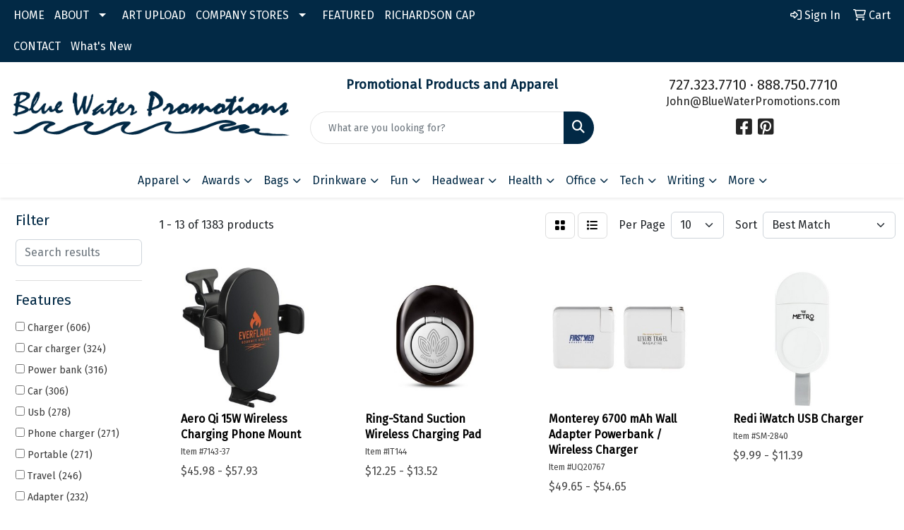

--- FILE ---
content_type: text/html
request_url: https://www.bluewaterpromotions.com/ws/ws.dll/StartSrch?UID=31920&WENavID=17768787
body_size: 11650
content:
<!DOCTYPE html>
<html lang="en"><head>
<meta charset="utf-8">
<meta http-equiv="X-UA-Compatible" content="IE=edge">
<meta name="viewport" content="width=device-width, initial-scale=1">
<!-- The above 3 meta tags *must* come first in the head; any other head content must come *after* these tags -->


<link href="/distsite/styles/8/css/bootstrap.min.css" rel="stylesheet" />
<link href="https://fonts.googleapis.com/css?family=Open+Sans:400,600|Oswald:400,600" rel="stylesheet">
<link href="/distsite/styles/8/css/owl.carousel.min.css" rel="stylesheet">
<link href="/distsite/styles/8/css/nouislider.css" rel="stylesheet">
<!--<link href="/distsite/styles/8/css/menu.css" rel="stylesheet"/>-->
<link href="/distsite/styles/8/css/flexslider.css" rel="stylesheet">
<link href="/distsite/styles/8/css/all.min.css" rel="stylesheet">
<link href="/distsite/styles/8/css/slick/slick.css" rel="stylesheet"/>
<link href="/distsite/styles/8/css/lightbox/lightbox.css" rel="stylesheet"  />
<link href="/distsite/styles/8/css/yamm.css" rel="stylesheet" />
<!-- Custom styles for this theme -->
<link href="/we/we.dll/StyleSheet?UN=31920&Type=WETheme&TS=C45245.6289699074" rel="stylesheet">
<!-- Custom styles for this theme -->
<link href="/we/we.dll/StyleSheet?UN=31920&Type=WETheme-PS&TS=C45245.6289699074" rel="stylesheet">
<style>

.flyer {
-webkit-box-shadow: 3px 3px 10px 0px rgba(0,0,0,0.75);
-moz-box-shadow: 3px 3px 10px 0px rgba(0,0,0,0.75);
box-shadow: 3px 3px 10px 0px rgba(0,0,0,0.75);
}
#footer {background: url(/distsite/styles/7/752/images/footer-shadow.png) top center no-repeat;}
.howtoorder:hover{ cursor: pointer;
box-shadow: 2px 2px #cfcfcf;
transition: all .2s ease-in;}

#main-content > div > div > h1{color: #022945;}
</style>

<!-- HTML5 shim and Respond.js for IE8 support of HTML5 elements and media queries -->
<!--[if lt IE 9]>
      <script src="https://oss.maxcdn.com/html5shiv/3.7.3/html5shiv.min.js"></script>
      <script src="https://oss.maxcdn.com/respond/1.4.2/respond.min.js"></script>
    <![endif]-->

</head>

<body style="background:#fff;">


  <!-- Slide-Out Menu -->
  <div id="filter-menu" class="filter-menu">
    <button id="close-menu" class="btn-close"></button>
    <div class="menu-content">
      
<aside class="filter-sidebar">



<div class="filter-section first">
	<h2>Filter</h2>
	 <div class="input-group mb-3">
	 <input type="text" style="border-right:0;" placeholder="Search results" class="form-control text-search-within-results" name="SearchWithinResults" value="" maxlength="100" onkeyup="HandleTextFilter(event);">
	  <label class="input-group-text" style="background-color:#fff;"><a  style="display:none;" href="javascript:void(0);" class="remove-filter" data-toggle="tooltip" title="Clear" onclick="ClearTextFilter();"><i class="far fa-times" aria-hidden="true"></i> <span class="fa-sr-only">x</span></a></label>
	</div>
</div>

<a href="javascript:void(0);" class="clear-filters"  style="display:none;" onclick="ClearDrillDown();">Clear all filters</a>

<div class="filter-section"  style="display:none;">
	<h2>Categories</h2>

	<div class="filter-list">

	 

		<!-- wrapper for more filters -->
        <div class="show-filter">

		</div><!-- showfilters -->

	</div>

		<a href="#" class="show-more"  style="display:none;" >Show more</a>
</div>


<div class="filter-section" >
	<h2>Features</h2>

		<div class="filter-list">

	  		<div class="checkbox"><label><input class="filtercheckbox" type="checkbox" name="2|Charger" ><span> Charger (606)</span></label></div><div class="checkbox"><label><input class="filtercheckbox" type="checkbox" name="2|Car charger" ><span> Car charger (324)</span></label></div><div class="checkbox"><label><input class="filtercheckbox" type="checkbox" name="2|Power bank" ><span> Power bank (316)</span></label></div><div class="checkbox"><label><input class="filtercheckbox" type="checkbox" name="2|Car" ><span> Car (306)</span></label></div><div class="checkbox"><label><input class="filtercheckbox" type="checkbox" name="2|Usb" ><span> Usb (278)</span></label></div><div class="checkbox"><label><input class="filtercheckbox" type="checkbox" name="2|Phone charger" ><span> Phone charger (271)</span></label></div><div class="checkbox"><label><input class="filtercheckbox" type="checkbox" name="2|Portable" ><span> Portable (271)</span></label></div><div class="checkbox"><label><input class="filtercheckbox" type="checkbox" name="2|Travel" ><span> Travel (246)</span></label></div><div class="checkbox"><label><input class="filtercheckbox" type="checkbox" name="2|Adapter" ><span> Adapter (232)</span></label></div><div class="checkbox"><label><input class="filtercheckbox" type="checkbox" name="2|Phone accessory" ><span> Phone accessory (181)</span></label></div><div class="show-filter"><div class="checkbox"><label><input class="filtercheckbox" type="checkbox" name="2|Phone" ><span> Phone (172)</span></label></div><div class="checkbox"><label><input class="filtercheckbox" type="checkbox" name="2|Charging" ><span> Charging (162)</span></label></div><div class="checkbox"><label><input class="filtercheckbox" type="checkbox" name="2|Power" ><span> Power (162)</span></label></div><div class="checkbox"><label><input class="filtercheckbox" type="checkbox" name="2|Battery" ><span> Battery (151)</span></label></div><div class="checkbox"><label><input class="filtercheckbox" type="checkbox" name="2|Mobile" ><span> Mobile (148)</span></label></div><div class="checkbox"><label><input class="filtercheckbox" type="checkbox" name="2|Battery pack" ><span> Battery pack (145)</span></label></div><div class="checkbox"><label><input class="filtercheckbox" type="checkbox" name="2|Cable" ><span> Cable (143)</span></label></div><div class="checkbox"><label><input class="filtercheckbox" type="checkbox" name="2|Kit" ><span> Kit (143)</span></label></div><div class="checkbox"><label><input class="filtercheckbox" type="checkbox" name="2|Ul certified" ><span> Ul certified (141)</span></label></div><div class="checkbox"><label><input class="filtercheckbox" type="checkbox" name="2|Universal" ><span> Universal (135)</span></label></div><div class="checkbox"><label><input class="filtercheckbox" type="checkbox" name="2|Backup battery" ><span> Backup battery (132)</span></label></div><div class="checkbox"><label><input class="filtercheckbox" type="checkbox" name="2|Charger kit" ><span> Charger kit (125)</span></label></div><div class="checkbox"><label><input class="filtercheckbox" type="checkbox" name="2|Wireless" ><span> Wireless (125)</span></label></div><div class="checkbox"><label><input class="filtercheckbox" type="checkbox" name="2|Automotive" ><span> Automotive (122)</span></label></div><div class="checkbox"><label><input class="filtercheckbox" type="checkbox" name="2|Smart phone charger" ><span> Smart phone charger (122)</span></label></div><div class="checkbox"><label><input class="filtercheckbox" type="checkbox" name="2|Fast" ><span> Fast (121)</span></label></div><div class="checkbox"><label><input class="filtercheckbox" type="checkbox" name="2|Fast charging" ><span> Fast charging (113)</span></label></div><div class="checkbox"><label><input class="filtercheckbox" type="checkbox" name="2|Usb charger" ><span> Usb charger (105)</span></label></div><div class="checkbox"><label><input class="filtercheckbox" type="checkbox" name="2|Compatible" ><span> Compatible (103)</span></label></div><div class="checkbox"><label><input class="filtercheckbox" type="checkbox" name="2|Emergency" ><span> Emergency (99)</span></label></div><div class="checkbox"><label><input class="filtercheckbox" type="checkbox" name="2|Vehicles" ><span> Vehicles (99)</span></label></div><div class="checkbox"><label><input class="filtercheckbox" type="checkbox" name="2|Compact" ><span> Compact (95)</span></label></div><div class="checkbox"><label><input class="filtercheckbox" type="checkbox" name="2|Flashlight" ><span> Flashlight (90)</span></label></div><div class="checkbox"><label><input class="filtercheckbox" type="checkbox" name="2|Auto" ><span> Auto (88)</span></label></div><div class="checkbox"><label><input class="filtercheckbox" type="checkbox" name="2|Office" ><span> Office (86)</span></label></div><div class="checkbox"><label><input class="filtercheckbox" type="checkbox" name="2|Jump starter" ><span> Jump starter (85)</span></label></div><div class="checkbox"><label><input class="filtercheckbox" type="checkbox" name="2|Plastic" ><span> Plastic (85)</span></label></div><div class="checkbox"><label><input class="filtercheckbox" type="checkbox" name="2|Durable" ><span> Durable (83)</span></label></div><div class="checkbox"><label><input class="filtercheckbox" type="checkbox" name="2|Device" ><span> Device (81)</span></label></div><div class="checkbox"><label><input class="filtercheckbox" type="checkbox" name="2|Car battery" ><span> Car battery (75)</span></label></div><div class="checkbox"><label><input class="filtercheckbox" type="checkbox" name="2|Home" ><span> Home (75)</span></label></div><div class="checkbox"><label><input class="filtercheckbox" type="checkbox" name="2|Mobile accessories" ><span> Mobile accessories (75)</span></label></div><div class="checkbox"><label><input class="filtercheckbox" type="checkbox" name="2|Wall charger" ><span> Wall charger (74)</span></label></div><div class="checkbox"><label><input class="filtercheckbox" type="checkbox" name="2|Tablet" ><span> Tablet (73)</span></label></div><div class="checkbox"><label><input class="filtercheckbox" type="checkbox" name="2|Lightweight" ><span> Lightweight (69)</span></label></div><div class="checkbox"><label><input class="filtercheckbox" type="checkbox" name="2|Portable charger" ><span> Portable charger (67)</span></label></div><div class="checkbox"><label><input class="filtercheckbox" type="checkbox" name="2|Car jump starter" ><span> Car jump starter (64)</span></label></div><div class="checkbox"><label><input class="filtercheckbox" type="checkbox" name="2|Magnetic" ><span> Magnetic (62)</span></label></div><div class="checkbox"><label><input class="filtercheckbox" type="checkbox" name="2|Technology" ><span> Technology (62)</span></label></div><div class="checkbox"><label><input class="filtercheckbox" type="checkbox" name="2|Port" ><span> Port (59)</span></label></div></div>

			<!-- wrapper for more filters -->
			<div class="show-filter">

			</div><!-- showfilters -->
 		</div>
		<a href="#" class="show-more"  >Show more</a>


</div>


<div class="filter-section" >
	<h2>Colors</h2>

		<div class="filter-list">

		  	<div class="checkbox"><label><input class="filtercheckbox" type="checkbox" name="1|Black" ><span> Black (1046)</span></label></div><div class="checkbox"><label><input class="filtercheckbox" type="checkbox" name="1|Red" ><span> Red (479)</span></label></div><div class="checkbox"><label><input class="filtercheckbox" type="checkbox" name="1|White" ><span> White (471)</span></label></div><div class="checkbox"><label><input class="filtercheckbox" type="checkbox" name="1|Blue" ><span> Blue (406)</span></label></div><div class="checkbox"><label><input class="filtercheckbox" type="checkbox" name="1|Green" ><span> Green (315)</span></label></div><div class="checkbox"><label><input class="filtercheckbox" type="checkbox" name="1|Pink" ><span> Pink (253)</span></label></div><div class="checkbox"><label><input class="filtercheckbox" type="checkbox" name="1|Silver" ><span> Silver (246)</span></label></div><div class="checkbox"><label><input class="filtercheckbox" type="checkbox" name="1|Orange" ><span> Orange (214)</span></label></div><div class="checkbox"><label><input class="filtercheckbox" type="checkbox" name="1|Purple" ><span> Purple (193)</span></label></div><div class="checkbox"><label><input class="filtercheckbox" type="checkbox" name="1|Gold" ><span> Gold (180)</span></label></div><div class="show-filter"><div class="checkbox"><label><input class="filtercheckbox" type="checkbox" name="1|Yellow" ><span> Yellow (128)</span></label></div><div class="checkbox"><label><input class="filtercheckbox" type="checkbox" name="1|Gray" ><span> Gray (90)</span></label></div><div class="checkbox"><label><input class="filtercheckbox" type="checkbox" name="1|Dark blue" ><span> Dark blue (78)</span></label></div><div class="checkbox"><label><input class="filtercheckbox" type="checkbox" name="1|Light blue" ><span> Light blue (78)</span></label></div><div class="checkbox"><label><input class="filtercheckbox" type="checkbox" name="1|Aquamarine" ><span> Aquamarine (72)</span></label></div><div class="checkbox"><label><input class="filtercheckbox" type="checkbox" name="1|Various" ><span> Various (50)</span></label></div><div class="checkbox"><label><input class="filtercheckbox" type="checkbox" name="1|Black/silver" ><span> Black/silver (17)</span></label></div><div class="checkbox"><label><input class="filtercheckbox" type="checkbox" name="1|White/blue" ><span> White/blue (17)</span></label></div><div class="checkbox"><label><input class="filtercheckbox" type="checkbox" name="1|Black/red" ><span> Black/red (16)</span></label></div><div class="checkbox"><label><input class="filtercheckbox" type="checkbox" name="1|White/black" ><span> White/black (16)</span></label></div><div class="checkbox"><label><input class="filtercheckbox" type="checkbox" name="1|White/red" ><span> White/red (16)</span></label></div><div class="checkbox"><label><input class="filtercheckbox" type="checkbox" name="1|White/silver" ><span> White/silver (16)</span></label></div><div class="checkbox"><label><input class="filtercheckbox" type="checkbox" name="1|Black/white" ><span> Black/white (15)</span></label></div><div class="checkbox"><label><input class="filtercheckbox" type="checkbox" name="1|Red/black" ><span> Red/black (14)</span></label></div><div class="checkbox"><label><input class="filtercheckbox" type="checkbox" name="1|Black/blue" ><span> Black/blue (13)</span></label></div><div class="checkbox"><label><input class="filtercheckbox" type="checkbox" name="1|White/green" ><span> White/green (12)</span></label></div><div class="checkbox"><label><input class="filtercheckbox" type="checkbox" name="1|Black/green" ><span> Black/green (11)</span></label></div><div class="checkbox"><label><input class="filtercheckbox" type="checkbox" name="1|Blue/black" ><span> Blue/black (11)</span></label></div><div class="checkbox"><label><input class="filtercheckbox" type="checkbox" name="1|Rose red" ><span> Rose red (11)</span></label></div><div class="checkbox"><label><input class="filtercheckbox" type="checkbox" name="1|Black/orange" ><span> Black/orange (10)</span></label></div><div class="checkbox"><label><input class="filtercheckbox" type="checkbox" name="1|Blue/white" ><span> Blue/white (10)</span></label></div><div class="checkbox"><label><input class="filtercheckbox" type="checkbox" name="1|Gold/black" ><span> Gold/black (10)</span></label></div><div class="checkbox"><label><input class="filtercheckbox" type="checkbox" name="1|Sky blue" ><span> Sky blue (10)</span></label></div><div class="checkbox"><label><input class="filtercheckbox" type="checkbox" name="1|Clear" ><span> Clear (9)</span></label></div><div class="checkbox"><label><input class="filtercheckbox" type="checkbox" name="1|Lime green" ><span> Lime green (9)</span></label></div><div class="checkbox"><label><input class="filtercheckbox" type="checkbox" name="1|Magenta purple" ><span> Magenta purple (9)</span></label></div><div class="checkbox"><label><input class="filtercheckbox" type="checkbox" name="1|Red/white" ><span> Red/white (9)</span></label></div><div class="checkbox"><label><input class="filtercheckbox" type="checkbox" name="1|White/gold" ><span> White/gold (9)</span></label></div><div class="checkbox"><label><input class="filtercheckbox" type="checkbox" name="1|Brown" ><span> Brown (8)</span></label></div><div class="checkbox"><label><input class="filtercheckbox" type="checkbox" name="1|Green/white" ><span> Green/white (8)</span></label></div><div class="checkbox"><label><input class="filtercheckbox" type="checkbox" name="1|Light green" ><span> Light green (8)</span></label></div><div class="checkbox"><label><input class="filtercheckbox" type="checkbox" name="1|Silver/black" ><span> Silver/black (8)</span></label></div><div class="checkbox"><label><input class="filtercheckbox" type="checkbox" name="1|White/purple" ><span> White/purple (8)</span></label></div><div class="checkbox"><label><input class="filtercheckbox" type="checkbox" name="1|Royal blue" ><span> Royal blue (7)</span></label></div><div class="checkbox"><label><input class="filtercheckbox" type="checkbox" name="1|Black/gold" ><span> Black/gold (5)</span></label></div><div class="checkbox"><label><input class="filtercheckbox" type="checkbox" name="1|Blue/silver" ><span> Blue/silver (5)</span></label></div><div class="checkbox"><label><input class="filtercheckbox" type="checkbox" name="1|Red/silver" ><span> Red/silver (5)</span></label></div><div class="checkbox"><label><input class="filtercheckbox" type="checkbox" name="1|Reflex blue" ><span> Reflex blue (5)</span></label></div><div class="checkbox"><label><input class="filtercheckbox" type="checkbox" name="1|Yellow/white" ><span> Yellow/white (5)</span></label></div><div class="checkbox"><label><input class="filtercheckbox" type="checkbox" name="1|Beige" ><span> Beige (4)</span></label></div></div>


			<!-- wrapper for more filters -->
			<div class="show-filter">

			</div><!-- showfilters -->

		  </div>

		<a href="#" class="show-more"  >Show more</a>
</div>


<div class="filter-section"  >
	<h2>Price Range</h2>
	<div class="filter-price-wrap">
		<div class="filter-price-inner">
			<div class="input-group">
				<span class="input-group-text input-group-text-white">$</span>
				<input type="text" class="form-control form-control-sm filter-min-prices" name="min-prices" value="" placeholder="Min" onkeyup="HandlePriceFilter(event);">
			</div>
			<div class="input-group">
				<span class="input-group-text input-group-text-white">$</span>
				<input type="text" class="form-control form-control-sm filter-max-prices" name="max-prices" value="" placeholder="Max" onkeyup="HandlePriceFilter(event);">
			</div>
		</div>
		<a href="javascript:void(0)" onclick="SetPriceFilter();" ><i class="fa-solid fa-chevron-right"></i></a>
	</div>
</div>

<div class="filter-section"   >
	<h2>Quantity</h2>
	<div class="filter-price-wrap mb-2">
		<input type="text" class="form-control form-control-sm filter-quantity" value="" placeholder="Qty" onkeyup="HandleQuantityFilter(event);">
		<a href="javascript:void(0)" onclick="SetQuantityFilter();"><i class="fa-solid fa-chevron-right"></i></a>
	</div>
</div>




	</aside>

    </div>
</div>




	<div class="container-fluid">
		<div class="row">

			<div class="col-md-3 col-lg-2">
        <div class="d-none d-md-block">
          <div id="desktop-filter">
            
<aside class="filter-sidebar">



<div class="filter-section first">
	<h2>Filter</h2>
	 <div class="input-group mb-3">
	 <input type="text" style="border-right:0;" placeholder="Search results" class="form-control text-search-within-results" name="SearchWithinResults" value="" maxlength="100" onkeyup="HandleTextFilter(event);">
	  <label class="input-group-text" style="background-color:#fff;"><a  style="display:none;" href="javascript:void(0);" class="remove-filter" data-toggle="tooltip" title="Clear" onclick="ClearTextFilter();"><i class="far fa-times" aria-hidden="true"></i> <span class="fa-sr-only">x</span></a></label>
	</div>
</div>

<a href="javascript:void(0);" class="clear-filters"  style="display:none;" onclick="ClearDrillDown();">Clear all filters</a>

<div class="filter-section"  style="display:none;">
	<h2>Categories</h2>

	<div class="filter-list">

	 

		<!-- wrapper for more filters -->
        <div class="show-filter">

		</div><!-- showfilters -->

	</div>

		<a href="#" class="show-more"  style="display:none;" >Show more</a>
</div>


<div class="filter-section" >
	<h2>Features</h2>

		<div class="filter-list">

	  		<div class="checkbox"><label><input class="filtercheckbox" type="checkbox" name="2|Charger" ><span> Charger (606)</span></label></div><div class="checkbox"><label><input class="filtercheckbox" type="checkbox" name="2|Car charger" ><span> Car charger (324)</span></label></div><div class="checkbox"><label><input class="filtercheckbox" type="checkbox" name="2|Power bank" ><span> Power bank (316)</span></label></div><div class="checkbox"><label><input class="filtercheckbox" type="checkbox" name="2|Car" ><span> Car (306)</span></label></div><div class="checkbox"><label><input class="filtercheckbox" type="checkbox" name="2|Usb" ><span> Usb (278)</span></label></div><div class="checkbox"><label><input class="filtercheckbox" type="checkbox" name="2|Phone charger" ><span> Phone charger (271)</span></label></div><div class="checkbox"><label><input class="filtercheckbox" type="checkbox" name="2|Portable" ><span> Portable (271)</span></label></div><div class="checkbox"><label><input class="filtercheckbox" type="checkbox" name="2|Travel" ><span> Travel (246)</span></label></div><div class="checkbox"><label><input class="filtercheckbox" type="checkbox" name="2|Adapter" ><span> Adapter (232)</span></label></div><div class="checkbox"><label><input class="filtercheckbox" type="checkbox" name="2|Phone accessory" ><span> Phone accessory (181)</span></label></div><div class="show-filter"><div class="checkbox"><label><input class="filtercheckbox" type="checkbox" name="2|Phone" ><span> Phone (172)</span></label></div><div class="checkbox"><label><input class="filtercheckbox" type="checkbox" name="2|Charging" ><span> Charging (162)</span></label></div><div class="checkbox"><label><input class="filtercheckbox" type="checkbox" name="2|Power" ><span> Power (162)</span></label></div><div class="checkbox"><label><input class="filtercheckbox" type="checkbox" name="2|Battery" ><span> Battery (151)</span></label></div><div class="checkbox"><label><input class="filtercheckbox" type="checkbox" name="2|Mobile" ><span> Mobile (148)</span></label></div><div class="checkbox"><label><input class="filtercheckbox" type="checkbox" name="2|Battery pack" ><span> Battery pack (145)</span></label></div><div class="checkbox"><label><input class="filtercheckbox" type="checkbox" name="2|Cable" ><span> Cable (143)</span></label></div><div class="checkbox"><label><input class="filtercheckbox" type="checkbox" name="2|Kit" ><span> Kit (143)</span></label></div><div class="checkbox"><label><input class="filtercheckbox" type="checkbox" name="2|Ul certified" ><span> Ul certified (141)</span></label></div><div class="checkbox"><label><input class="filtercheckbox" type="checkbox" name="2|Universal" ><span> Universal (135)</span></label></div><div class="checkbox"><label><input class="filtercheckbox" type="checkbox" name="2|Backup battery" ><span> Backup battery (132)</span></label></div><div class="checkbox"><label><input class="filtercheckbox" type="checkbox" name="2|Charger kit" ><span> Charger kit (125)</span></label></div><div class="checkbox"><label><input class="filtercheckbox" type="checkbox" name="2|Wireless" ><span> Wireless (125)</span></label></div><div class="checkbox"><label><input class="filtercheckbox" type="checkbox" name="2|Automotive" ><span> Automotive (122)</span></label></div><div class="checkbox"><label><input class="filtercheckbox" type="checkbox" name="2|Smart phone charger" ><span> Smart phone charger (122)</span></label></div><div class="checkbox"><label><input class="filtercheckbox" type="checkbox" name="2|Fast" ><span> Fast (121)</span></label></div><div class="checkbox"><label><input class="filtercheckbox" type="checkbox" name="2|Fast charging" ><span> Fast charging (113)</span></label></div><div class="checkbox"><label><input class="filtercheckbox" type="checkbox" name="2|Usb charger" ><span> Usb charger (105)</span></label></div><div class="checkbox"><label><input class="filtercheckbox" type="checkbox" name="2|Compatible" ><span> Compatible (103)</span></label></div><div class="checkbox"><label><input class="filtercheckbox" type="checkbox" name="2|Emergency" ><span> Emergency (99)</span></label></div><div class="checkbox"><label><input class="filtercheckbox" type="checkbox" name="2|Vehicles" ><span> Vehicles (99)</span></label></div><div class="checkbox"><label><input class="filtercheckbox" type="checkbox" name="2|Compact" ><span> Compact (95)</span></label></div><div class="checkbox"><label><input class="filtercheckbox" type="checkbox" name="2|Flashlight" ><span> Flashlight (90)</span></label></div><div class="checkbox"><label><input class="filtercheckbox" type="checkbox" name="2|Auto" ><span> Auto (88)</span></label></div><div class="checkbox"><label><input class="filtercheckbox" type="checkbox" name="2|Office" ><span> Office (86)</span></label></div><div class="checkbox"><label><input class="filtercheckbox" type="checkbox" name="2|Jump starter" ><span> Jump starter (85)</span></label></div><div class="checkbox"><label><input class="filtercheckbox" type="checkbox" name="2|Plastic" ><span> Plastic (85)</span></label></div><div class="checkbox"><label><input class="filtercheckbox" type="checkbox" name="2|Durable" ><span> Durable (83)</span></label></div><div class="checkbox"><label><input class="filtercheckbox" type="checkbox" name="2|Device" ><span> Device (81)</span></label></div><div class="checkbox"><label><input class="filtercheckbox" type="checkbox" name="2|Car battery" ><span> Car battery (75)</span></label></div><div class="checkbox"><label><input class="filtercheckbox" type="checkbox" name="2|Home" ><span> Home (75)</span></label></div><div class="checkbox"><label><input class="filtercheckbox" type="checkbox" name="2|Mobile accessories" ><span> Mobile accessories (75)</span></label></div><div class="checkbox"><label><input class="filtercheckbox" type="checkbox" name="2|Wall charger" ><span> Wall charger (74)</span></label></div><div class="checkbox"><label><input class="filtercheckbox" type="checkbox" name="2|Tablet" ><span> Tablet (73)</span></label></div><div class="checkbox"><label><input class="filtercheckbox" type="checkbox" name="2|Lightweight" ><span> Lightweight (69)</span></label></div><div class="checkbox"><label><input class="filtercheckbox" type="checkbox" name="2|Portable charger" ><span> Portable charger (67)</span></label></div><div class="checkbox"><label><input class="filtercheckbox" type="checkbox" name="2|Car jump starter" ><span> Car jump starter (64)</span></label></div><div class="checkbox"><label><input class="filtercheckbox" type="checkbox" name="2|Magnetic" ><span> Magnetic (62)</span></label></div><div class="checkbox"><label><input class="filtercheckbox" type="checkbox" name="2|Technology" ><span> Technology (62)</span></label></div><div class="checkbox"><label><input class="filtercheckbox" type="checkbox" name="2|Port" ><span> Port (59)</span></label></div></div>

			<!-- wrapper for more filters -->
			<div class="show-filter">

			</div><!-- showfilters -->
 		</div>
		<a href="#" class="show-more"  >Show more</a>


</div>


<div class="filter-section" >
	<h2>Colors</h2>

		<div class="filter-list">

		  	<div class="checkbox"><label><input class="filtercheckbox" type="checkbox" name="1|Black" ><span> Black (1046)</span></label></div><div class="checkbox"><label><input class="filtercheckbox" type="checkbox" name="1|Red" ><span> Red (479)</span></label></div><div class="checkbox"><label><input class="filtercheckbox" type="checkbox" name="1|White" ><span> White (471)</span></label></div><div class="checkbox"><label><input class="filtercheckbox" type="checkbox" name="1|Blue" ><span> Blue (406)</span></label></div><div class="checkbox"><label><input class="filtercheckbox" type="checkbox" name="1|Green" ><span> Green (315)</span></label></div><div class="checkbox"><label><input class="filtercheckbox" type="checkbox" name="1|Pink" ><span> Pink (253)</span></label></div><div class="checkbox"><label><input class="filtercheckbox" type="checkbox" name="1|Silver" ><span> Silver (246)</span></label></div><div class="checkbox"><label><input class="filtercheckbox" type="checkbox" name="1|Orange" ><span> Orange (214)</span></label></div><div class="checkbox"><label><input class="filtercheckbox" type="checkbox" name="1|Purple" ><span> Purple (193)</span></label></div><div class="checkbox"><label><input class="filtercheckbox" type="checkbox" name="1|Gold" ><span> Gold (180)</span></label></div><div class="show-filter"><div class="checkbox"><label><input class="filtercheckbox" type="checkbox" name="1|Yellow" ><span> Yellow (128)</span></label></div><div class="checkbox"><label><input class="filtercheckbox" type="checkbox" name="1|Gray" ><span> Gray (90)</span></label></div><div class="checkbox"><label><input class="filtercheckbox" type="checkbox" name="1|Dark blue" ><span> Dark blue (78)</span></label></div><div class="checkbox"><label><input class="filtercheckbox" type="checkbox" name="1|Light blue" ><span> Light blue (78)</span></label></div><div class="checkbox"><label><input class="filtercheckbox" type="checkbox" name="1|Aquamarine" ><span> Aquamarine (72)</span></label></div><div class="checkbox"><label><input class="filtercheckbox" type="checkbox" name="1|Various" ><span> Various (50)</span></label></div><div class="checkbox"><label><input class="filtercheckbox" type="checkbox" name="1|Black/silver" ><span> Black/silver (17)</span></label></div><div class="checkbox"><label><input class="filtercheckbox" type="checkbox" name="1|White/blue" ><span> White/blue (17)</span></label></div><div class="checkbox"><label><input class="filtercheckbox" type="checkbox" name="1|Black/red" ><span> Black/red (16)</span></label></div><div class="checkbox"><label><input class="filtercheckbox" type="checkbox" name="1|White/black" ><span> White/black (16)</span></label></div><div class="checkbox"><label><input class="filtercheckbox" type="checkbox" name="1|White/red" ><span> White/red (16)</span></label></div><div class="checkbox"><label><input class="filtercheckbox" type="checkbox" name="1|White/silver" ><span> White/silver (16)</span></label></div><div class="checkbox"><label><input class="filtercheckbox" type="checkbox" name="1|Black/white" ><span> Black/white (15)</span></label></div><div class="checkbox"><label><input class="filtercheckbox" type="checkbox" name="1|Red/black" ><span> Red/black (14)</span></label></div><div class="checkbox"><label><input class="filtercheckbox" type="checkbox" name="1|Black/blue" ><span> Black/blue (13)</span></label></div><div class="checkbox"><label><input class="filtercheckbox" type="checkbox" name="1|White/green" ><span> White/green (12)</span></label></div><div class="checkbox"><label><input class="filtercheckbox" type="checkbox" name="1|Black/green" ><span> Black/green (11)</span></label></div><div class="checkbox"><label><input class="filtercheckbox" type="checkbox" name="1|Blue/black" ><span> Blue/black (11)</span></label></div><div class="checkbox"><label><input class="filtercheckbox" type="checkbox" name="1|Rose red" ><span> Rose red (11)</span></label></div><div class="checkbox"><label><input class="filtercheckbox" type="checkbox" name="1|Black/orange" ><span> Black/orange (10)</span></label></div><div class="checkbox"><label><input class="filtercheckbox" type="checkbox" name="1|Blue/white" ><span> Blue/white (10)</span></label></div><div class="checkbox"><label><input class="filtercheckbox" type="checkbox" name="1|Gold/black" ><span> Gold/black (10)</span></label></div><div class="checkbox"><label><input class="filtercheckbox" type="checkbox" name="1|Sky blue" ><span> Sky blue (10)</span></label></div><div class="checkbox"><label><input class="filtercheckbox" type="checkbox" name="1|Clear" ><span> Clear (9)</span></label></div><div class="checkbox"><label><input class="filtercheckbox" type="checkbox" name="1|Lime green" ><span> Lime green (9)</span></label></div><div class="checkbox"><label><input class="filtercheckbox" type="checkbox" name="1|Magenta purple" ><span> Magenta purple (9)</span></label></div><div class="checkbox"><label><input class="filtercheckbox" type="checkbox" name="1|Red/white" ><span> Red/white (9)</span></label></div><div class="checkbox"><label><input class="filtercheckbox" type="checkbox" name="1|White/gold" ><span> White/gold (9)</span></label></div><div class="checkbox"><label><input class="filtercheckbox" type="checkbox" name="1|Brown" ><span> Brown (8)</span></label></div><div class="checkbox"><label><input class="filtercheckbox" type="checkbox" name="1|Green/white" ><span> Green/white (8)</span></label></div><div class="checkbox"><label><input class="filtercheckbox" type="checkbox" name="1|Light green" ><span> Light green (8)</span></label></div><div class="checkbox"><label><input class="filtercheckbox" type="checkbox" name="1|Silver/black" ><span> Silver/black (8)</span></label></div><div class="checkbox"><label><input class="filtercheckbox" type="checkbox" name="1|White/purple" ><span> White/purple (8)</span></label></div><div class="checkbox"><label><input class="filtercheckbox" type="checkbox" name="1|Royal blue" ><span> Royal blue (7)</span></label></div><div class="checkbox"><label><input class="filtercheckbox" type="checkbox" name="1|Black/gold" ><span> Black/gold (5)</span></label></div><div class="checkbox"><label><input class="filtercheckbox" type="checkbox" name="1|Blue/silver" ><span> Blue/silver (5)</span></label></div><div class="checkbox"><label><input class="filtercheckbox" type="checkbox" name="1|Red/silver" ><span> Red/silver (5)</span></label></div><div class="checkbox"><label><input class="filtercheckbox" type="checkbox" name="1|Reflex blue" ><span> Reflex blue (5)</span></label></div><div class="checkbox"><label><input class="filtercheckbox" type="checkbox" name="1|Yellow/white" ><span> Yellow/white (5)</span></label></div><div class="checkbox"><label><input class="filtercheckbox" type="checkbox" name="1|Beige" ><span> Beige (4)</span></label></div></div>


			<!-- wrapper for more filters -->
			<div class="show-filter">

			</div><!-- showfilters -->

		  </div>

		<a href="#" class="show-more"  >Show more</a>
</div>


<div class="filter-section"  >
	<h2>Price Range</h2>
	<div class="filter-price-wrap">
		<div class="filter-price-inner">
			<div class="input-group">
				<span class="input-group-text input-group-text-white">$</span>
				<input type="text" class="form-control form-control-sm filter-min-prices" name="min-prices" value="" placeholder="Min" onkeyup="HandlePriceFilter(event);">
			</div>
			<div class="input-group">
				<span class="input-group-text input-group-text-white">$</span>
				<input type="text" class="form-control form-control-sm filter-max-prices" name="max-prices" value="" placeholder="Max" onkeyup="HandlePriceFilter(event);">
			</div>
		</div>
		<a href="javascript:void(0)" onclick="SetPriceFilter();" ><i class="fa-solid fa-chevron-right"></i></a>
	</div>
</div>

<div class="filter-section"   >
	<h2>Quantity</h2>
	<div class="filter-price-wrap mb-2">
		<input type="text" class="form-control form-control-sm filter-quantity" value="" placeholder="Qty" onkeyup="HandleQuantityFilter(event);">
		<a href="javascript:void(0)" onclick="SetQuantityFilter();"><i class="fa-solid fa-chevron-right"></i></a>
	</div>
</div>




	</aside>

          </div>
        </div>
			</div>

			<div class="col-md-9 col-lg-10">
				

				<ol class="breadcrumb"  style="display:none;" >
              		<li><a href="https://www.bluewaterpromotions.com" target="_top">Home</a></li>
             	 	<li class="active">Car Chargers</li>
            	</ol>




				<div id="product-list-controls">

				
						<div class="d-flex align-items-center justify-content-between">
							<div class="d-none d-md-block me-3">
								1 - 13 of  1383 <span class="d-none d-lg-inline">products</span>
							</div>
					  
						  <!-- Right Aligned Controls -->
						  <div class="product-controls-right d-flex align-items-center">
       
              <button id="show-filter-button" class="btn btn-control d-block d-md-none"><i class="fa-solid fa-filter" aria-hidden="true"></i></button>

							
							<span class="me-3">
								<a href="/ws/ws.dll/StartSrch?UID=31920&WENavID=17768787&View=T&ST=251118191308827196148426833" class="btn btn-control grid" title="Change to Grid View"><i class="fa-solid fa-grid-2" aria-hidden="true"></i>  <span class="fa-sr-only">Grid</span></a>
								<a href="/ws/ws.dll/StartSrch?UID=31920&WENavID=17768787&View=L&ST=251118191308827196148426833" class="btn btn-control" title="Change to List View"><i class="fa-solid fa-list"></i> <span class="fa-sr-only">List</span></a>
							</span>
							
					  
							<!-- Number of Items Per Page -->
							<div class="me-2 d-none d-lg-block">
								<label>Per Page</label>
							</div>
							<div class="me-3 d-none d-md-block">
								<select class="form-select notranslate" onchange="GoToNewURL(this);" aria-label="Items per page">
									<option value="/ws/ws.dll/StartSrch?UID=31920&WENavID=17768787&ST=251118191308827196148426833&PPP=10" selected>10</option><option value="/ws/ws.dll/StartSrch?UID=31920&WENavID=17768787&ST=251118191308827196148426833&PPP=25" >25</option><option value="/ws/ws.dll/StartSrch?UID=31920&WENavID=17768787&ST=251118191308827196148426833&PPP=50" >50</option><option value="/ws/ws.dll/StartSrch?UID=31920&WENavID=17768787&ST=251118191308827196148426833&PPP=100" >100</option><option value="/ws/ws.dll/StartSrch?UID=31920&WENavID=17768787&ST=251118191308827196148426833&PPP=250" >250</option>
								
								</select>
							</div>
					  
							<!-- Sort By -->
							<div class="d-none d-lg-block me-2">
								<label>Sort</label>
							</div>
							<div>
								<select class="form-select" onchange="GoToNewURL(this);">
									<option value="/ws/ws.dll/StartSrch?UID=31920&WENavID=17768787&Sort=0">Best Match</option><option value="/ws/ws.dll/StartSrch?UID=31920&WENavID=17768787&Sort=3">Most Popular</option><option value="/ws/ws.dll/StartSrch?UID=31920&WENavID=17768787&Sort=1">Price (Low to High)</option><option value="/ws/ws.dll/StartSrch?UID=31920&WENavID=17768787&Sort=2">Price (High to Low)</option>
								 </select>
							</div>
						  </div>
						</div>

			  </div>

				<!-- Product Results List -->
				<ul class="thumbnail-list"><a name="0" href="#" alt="Item 0"></a>
<li>
 <a href="https://www.bluewaterpromotions.com/p/SQNTB-OQFVO/aero-qi-15w-wireless-charging-phone-mount" target="_parent" alt="Aero Qi 15W Wireless Charging Phone Mount">
 <div class="pr-list-grid">
		<img class="img-responsive" src="/ws/ws.dll/QPic?SN=52344&P=346682820&I=0&PX=300" alt="Aero Qi 15W Wireless Charging Phone Mount">
		<p class="pr-name">Aero Qi 15W Wireless Charging Phone Mount</p>
		<div class="product-reviews"  style="display:none;">
			<div class="rating-stars">
			  <i class="fa-solid fa-star-sharp" aria-hidden="true"></i><i class="fa-solid fa-star-sharp" aria-hidden="true"></i><i class="fa-solid fa-star-sharp" aria-hidden="true"></i><i class="fa-solid fa-star-sharp" aria-hidden="true"></i><i class="fa-solid fa-star-sharp" aria-hidden="true"></i>
			</div>
			<span class="rating-count">(0)</span>
		</div>
		<p class="pr-number"  ><span class="notranslate">Item #7143-37</span></p>
		<p class="pr-price"  ><span class="notranslate">$45.98</span> - <span class="notranslate">$57.93</span></p>
 </div>
 </a>
</li>
<a name="1" href="#" alt="Item 1"></a>
<li>
 <a href="https://www.bluewaterpromotions.com/p/BJGNJ-QLGGY/ring-stand-suction-wireless-charging-pad" target="_parent" alt="Ring-Stand Suction Wireless Charging Pad">
 <div class="pr-list-grid">
		<img class="img-responsive" src="/ws/ws.dll/QPic?SN=53170&P=907509188&I=0&PX=300" alt="Ring-Stand Suction Wireless Charging Pad">
		<p class="pr-name">Ring-Stand Suction Wireless Charging Pad</p>
		<div class="product-reviews"  style="display:none;">
			<div class="rating-stars">
			  <i class="fa-solid fa-star-sharp" aria-hidden="true"></i><i class="fa-solid fa-star-sharp" aria-hidden="true"></i><i class="fa-solid fa-star-sharp" aria-hidden="true"></i><i class="fa-solid fa-star-sharp" aria-hidden="true"></i><i class="fa-solid fa-star-sharp" aria-hidden="true"></i>
			</div>
			<span class="rating-count">(0)</span>
		</div>
		<p class="pr-number"  ><span class="notranslate">Item #IT144</span></p>
		<p class="pr-price"  ><span class="notranslate">$12.25</span> - <span class="notranslate">$13.52</span></p>
 </div>
 </a>
</li>
<a name="2" href="#" alt="Item 2"></a>
<li>
 <a href="https://www.bluewaterpromotions.com/p/PNGTH-PHLAS/monterey-6700-mah-wall-adapter-powerbank--wireless-charger" target="_parent" alt="Monterey 6700 mAh Wall Adapter Powerbank / Wireless Charger">
 <div class="pr-list-grid">
		<img class="img-responsive" src="/ws/ws.dll/QPic?SN=53744&P=926985126&I=0&PX=300" alt="Monterey 6700 mAh Wall Adapter Powerbank / Wireless Charger">
		<p class="pr-name">Monterey 6700 mAh Wall Adapter Powerbank / Wireless Charger</p>
		<div class="product-reviews"  style="display:none;">
			<div class="rating-stars">
			  <i class="fa-solid fa-star-sharp" aria-hidden="true"></i><i class="fa-solid fa-star-sharp" aria-hidden="true"></i><i class="fa-solid fa-star-sharp" aria-hidden="true"></i><i class="fa-solid fa-star-sharp" aria-hidden="true"></i><i class="fa-solid fa-star-sharp" aria-hidden="true"></i>
			</div>
			<span class="rating-count">(0)</span>
		</div>
		<p class="pr-number"  ><span class="notranslate">Item #UQ20767</span></p>
		<p class="pr-price"  ><span class="notranslate">$49.65</span> - <span class="notranslate">$54.65</span></p>
 </div>
 </a>
</li>
<a name="3" href="#" alt="Item 3"></a>
<li>
 <a href="https://www.bluewaterpromotions.com/p/IRNRK-QNRJT/redi-iwatch-usb-charger" target="_parent" alt="Redi iWatch USB Charger">
 <div class="pr-list-grid">
		<img class="img-responsive" src="/ws/ws.dll/QPic?SN=52344&P=147551849&I=0&PX=300" alt="Redi iWatch USB Charger">
		<p class="pr-name">Redi iWatch USB Charger</p>
		<div class="product-reviews"  style="display:none;">
			<div class="rating-stars">
			  <i class="fa-solid fa-star-sharp" aria-hidden="true"></i><i class="fa-solid fa-star-sharp" aria-hidden="true"></i><i class="fa-solid fa-star-sharp" aria-hidden="true"></i><i class="fa-solid fa-star-sharp" aria-hidden="true"></i><i class="fa-solid fa-star-sharp" aria-hidden="true"></i>
			</div>
			<span class="rating-count">(0)</span>
		</div>
		<p class="pr-number"  ><span class="notranslate">Item #SM-2840</span></p>
		<p class="pr-price"  ><span class="notranslate">$9.99</span> - <span class="notranslate">$11.39</span></p>
 </div>
 </a>
</li>
<a name="4" href="#" alt="Item 4"></a>
<li>
 <a href="https://www.bluewaterpromotions.com/p/IMIQC-JIEJV/usb-car-charger-wled-light" target="_parent" alt="USB Car Charger w/LED Light">
 <div class="pr-list-grid">
		<img class="img-responsive" src="/ws/ws.dll/QPic?SN=67279&P=734256351&I=0&PX=300" alt="USB Car Charger w/LED Light">
		<p class="pr-name">USB Car Charger w/LED Light</p>
		<div class="product-reviews"  style="display:none;">
			<div class="rating-stars">
			  <i class="fa-solid fa-star-sharp active" aria-hidden="true"></i><i class="fa-solid fa-star-sharp" aria-hidden="true"></i><i class="fa-solid fa-star-sharp" aria-hidden="true"></i><i class="fa-solid fa-star-sharp" aria-hidden="true"></i><i class="fa-solid fa-star-sharp" aria-hidden="true"></i>
			</div>
			<span class="rating-count">(1)</span>
		</div>
		<p class="pr-number"  ><span class="notranslate">Item #TEC20CC</span></p>
		<p class="pr-price"  ><span class="notranslate">$2.59</span> - <span class="notranslate">$3.23</span></p>
 </div>
 </a>
</li>
<a name="5" href="#" alt="Item 5"></a>
<li>
 <a href="https://www.bluewaterpromotions.com/p/MSFPD-PPCQO/solr-powerbank" target="_parent" alt="Solr Powerbank">
 <div class="pr-list-grid">
		<img class="img-responsive" src="/ws/ws.dll/QPic?SN=50347&P=957120062&I=0&PX=300" alt="Solr Powerbank">
		<p class="pr-name">Solr Powerbank</p>
		<div class="product-reviews"  style="display:none;">
			<div class="rating-stars">
			  <i class="fa-solid fa-star-sharp active" aria-hidden="true"></i><i class="fa-solid fa-star-sharp active" aria-hidden="true"></i><i class="fa-solid fa-star-sharp active" aria-hidden="true"></i><i class="fa-solid fa-star-sharp active" aria-hidden="true"></i><i class="fa-solid fa-star-sharp active" aria-hidden="true"></i>
			</div>
			<span class="rating-count">(1)</span>
		</div>
		<p class="pr-number"  ><span class="notranslate">Item #58020</span></p>
		<p class="pr-price"  ><span class="notranslate">$59.95</span> - <span class="notranslate">$82.44</span></p>
 </div>
 </a>
</li>
<a name="6" href="#" alt="Item 6"></a>
<li>
 <a href="https://www.bluewaterpromotions.com/p/PNGPG-PZQLX/airhug-wireless-charging-car-dock" target="_parent" alt="Airhug Wireless Charging Car Dock">
 <div class="pr-list-grid">
		<img class="img-responsive" src="/ws/ws.dll/QPic?SN=50347&P=767305165&I=0&PX=300" alt="Airhug Wireless Charging Car Dock">
		<p class="pr-name">Airhug Wireless Charging Car Dock</p>
		<div class="product-reviews"  style="display:none;">
			<div class="rating-stars">
			  <i class="fa-solid fa-star-sharp" aria-hidden="true"></i><i class="fa-solid fa-star-sharp" aria-hidden="true"></i><i class="fa-solid fa-star-sharp" aria-hidden="true"></i><i class="fa-solid fa-star-sharp" aria-hidden="true"></i><i class="fa-solid fa-star-sharp" aria-hidden="true"></i>
			</div>
			<span class="rating-count">(0)</span>
		</div>
		<p class="pr-number"  ><span class="notranslate">Item #75100</span></p>
		<p class="pr-price"  ><span class="notranslate">$44.95</span> - <span class="notranslate">$61.81</span></p>
 </div>
 </a>
</li>
<a name="7" href="#" alt="Item 7"></a>
<li>
 <a href="https://www.bluewaterpromotions.com/p/DJJMF-MZJLM/gravitis-wireless-car-charger" target="_parent" alt="Gravitis Wireless Car Charger">
 <div class="pr-list-grid">
		<img class="img-responsive" src="/ws/ws.dll/QPic?SN=69075&P=555929494&I=0&PX=300" alt="Gravitis Wireless Car Charger">
		<p class="pr-name">Gravitis Wireless Car Charger</p>
		<div class="product-reviews"  style="display:none;">
			<div class="rating-stars">
			  <i class="fa-solid fa-star-sharp active" aria-hidden="true"></i><i class="fa-solid fa-star-sharp active" aria-hidden="true"></i><i class="fa-solid fa-star-sharp active" aria-hidden="true"></i><i class="fa-solid fa-star-sharp active" aria-hidden="true"></i><i class="fa-solid fa-star-sharp" aria-hidden="true"></i>
			</div>
			<span class="rating-count">(1)</span>
		</div>
		<p class="pr-number"  ><span class="notranslate">Item #9808</span></p>
		<p class="pr-price"  ><span class="notranslate">$23.17</span> - <span class="notranslate">$31.85</span></p>
 </div>
 </a>
</li>
<a name="8" href="#" alt="Item 8"></a>
<li>
 <a href="https://www.bluewaterpromotions.com/p/YSMRC-SGOJT/3-1-retractable-usb-charger-cable-charging-cord" target="_parent" alt="3&quot; 1 Retractable USB Charger Cable Charging Cord">
 <div class="pr-list-grid">
		<img class="img-responsive" src="/ws/ws.dll/QPic?SN=52252&P=558340741&I=0&PX=300" alt="3&quot; 1 Retractable USB Charger Cable Charging Cord">
		<p class="pr-name">3&quot; 1 Retractable USB Charger Cable Charging Cord</p>
		<div class="product-reviews"  style="display:none;">
			<div class="rating-stars">
			  <i class="fa-solid fa-star-sharp" aria-hidden="true"></i><i class="fa-solid fa-star-sharp" aria-hidden="true"></i><i class="fa-solid fa-star-sharp" aria-hidden="true"></i><i class="fa-solid fa-star-sharp" aria-hidden="true"></i><i class="fa-solid fa-star-sharp" aria-hidden="true"></i>
			</div>
			<span class="rating-count">(0)</span>
		</div>
		<p class="pr-number"  ><span class="notranslate">Item #SPCTM0061</span></p>
		<p class="pr-price"  ><span class="notranslate">$1.35</span> - <span class="notranslate">$2.616</span></p>
 </div>
 </a>
</li>
<a name="9" href="#" alt="Item 9"></a>
<li>
 <a href="https://www.bluewaterpromotions.com/p/MOFVF-QDOHO/fluorite-10000mah-solar-power-bank-wwireless-charging" target="_parent" alt="Fluorite 10,000mAh Solar Power Bank w/Wireless Charging">
 <div class="pr-list-grid">
		<img class="img-responsive" src="/ws/ws.dll/QPic?SN=67547&P=757374004&I=0&PX=300" alt="Fluorite 10,000mAh Solar Power Bank w/Wireless Charging">
		<p class="pr-name">Fluorite 10,000mAh Solar Power Bank w/Wireless Charging</p>
		<div class="product-reviews"  style="display:none;">
			<div class="rating-stars">
			  <i class="fa-solid fa-star-sharp" aria-hidden="true"></i><i class="fa-solid fa-star-sharp" aria-hidden="true"></i><i class="fa-solid fa-star-sharp" aria-hidden="true"></i><i class="fa-solid fa-star-sharp" aria-hidden="true"></i><i class="fa-solid fa-star-sharp" aria-hidden="true"></i>
			</div>
			<span class="rating-count">(0)</span>
		</div>
		<p class="pr-number"  ><span class="notranslate">Item #JB59</span></p>
		<p class="pr-price"  ><span class="notranslate">$38.87</span> - <span class="notranslate">$40.80</span></p>
 </div>
 </a>
</li>
<a name="10" href="#" alt="Item 10"></a>
<li>
 <a href="https://www.bluewaterpromotions.com/p/SNIND-NZHVQ/ihub-super-fast-usb-c-18w-pd-car-charger" target="_parent" alt="ihub™ Super Fast USB-C 18W PD Car Charger">
 <div class="pr-list-grid">
		<img class="img-responsive" src="/ws/ws.dll/QPic?SN=60462&P=126385382&I=0&PX=300" alt="ihub™ Super Fast USB-C 18W PD Car Charger">
		<p class="pr-name">ihub™ Super Fast USB-C 18W PD Car Charger</p>
		<div class="product-reviews"  style="display:none;">
			<div class="rating-stars">
			  <i class="fa-solid fa-star-sharp" aria-hidden="true"></i><i class="fa-solid fa-star-sharp" aria-hidden="true"></i><i class="fa-solid fa-star-sharp" aria-hidden="true"></i><i class="fa-solid fa-star-sharp" aria-hidden="true"></i><i class="fa-solid fa-star-sharp" aria-hidden="true"></i>
			</div>
			<span class="rating-count">(0)</span>
		</div>
		<p class="pr-number"  ><span class="notranslate">Item #HAU-SF20</span></p>
		<p class="pr-price"  ><span class="notranslate">$7.95</span> - <span class="notranslate">$9.30</span></p>
 </div>
 </a>
</li>
<a name="11" href="#" alt="Item 11"></a>
<li>
 <a href="https://www.bluewaterpromotions.com/p/UNMSG-RTETB/bendiboost-flexible-wireless-charger" target="_parent" alt="Bendiboost Flexible Wireless Charger">
 <div class="pr-list-grid">
		<img class="img-responsive" src="/ws/ws.dll/QPic?SN=50347&P=518105735&I=0&PX=300" alt="Bendiboost Flexible Wireless Charger">
		<p class="pr-name">Bendiboost Flexible Wireless Charger</p>
		<div class="product-reviews"  style="display:none;">
			<div class="rating-stars">
			  <i class="fa-solid fa-star-sharp" aria-hidden="true"></i><i class="fa-solid fa-star-sharp" aria-hidden="true"></i><i class="fa-solid fa-star-sharp" aria-hidden="true"></i><i class="fa-solid fa-star-sharp" aria-hidden="true"></i><i class="fa-solid fa-star-sharp" aria-hidden="true"></i>
			</div>
			<span class="rating-count">(0)</span>
		</div>
		<p class="pr-number"  ><span class="notranslate">Item #34030</span></p>
		<p class="pr-price"  ><span class="notranslate">$34.95</span> - <span class="notranslate">$48.06</span></p>
 </div>
 </a>
</li>
</ul>

			    <ul class="pagination center">
						  <!--
                          <li class="page-item">
                            <a class="page-link" href="#" aria-label="Previous">
                              <span aria-hidden="true">&laquo;</span>
                            </a>
                          </li>
						  -->
							<li class="page-item active"><a class="page-link" href="/ws/ws.dll/StartSrch?UID=31920&WENavID=17768787&ST=251118191308827196148426833&Start=0" title="Page 1" onMouseOver="window.status='Page 1';return true;" onMouseOut="window.status='';return true;"><span class="notranslate">1<span></a></li><li class="page-item"><a class="page-link" href="/ws/ws.dll/StartSrch?UID=31920&WENavID=17768787&ST=251118191308827196148426833&Start=12" title="Page 2" onMouseOver="window.status='Page 2';return true;" onMouseOut="window.status='';return true;"><span class="notranslate">2<span></a></li><li class="page-item"><a class="page-link" href="/ws/ws.dll/StartSrch?UID=31920&WENavID=17768787&ST=251118191308827196148426833&Start=24" title="Page 3" onMouseOver="window.status='Page 3';return true;" onMouseOut="window.status='';return true;"><span class="notranslate">3<span></a></li><li class="page-item"><a class="page-link" href="/ws/ws.dll/StartSrch?UID=31920&WENavID=17768787&ST=251118191308827196148426833&Start=36" title="Page 4" onMouseOver="window.status='Page 4';return true;" onMouseOut="window.status='';return true;"><span class="notranslate">4<span></a></li><li class="page-item"><a class="page-link" href="/ws/ws.dll/StartSrch?UID=31920&WENavID=17768787&ST=251118191308827196148426833&Start=48" title="Page 5" onMouseOver="window.status='Page 5';return true;" onMouseOut="window.status='';return true;"><span class="notranslate">5<span></a></li>
						  
                          <li class="page-item">
                            <a class="page-link" href="/ws/ws.dll/StartSrch?UID=31920&WENavID=17768787&Start=12&ST=251118191308827196148426833" aria-label="Next">
                              <span aria-hidden="true">&raquo;</span>
                            </a>
                          </li>
						  
							  </ul>

			</div>
		</div><!-- row -->

		<div class="row">
            <div class="col-12">
                <!-- Custom footer -->
                
            </div>
        </div>

	</div><!-- conatiner fluid -->


	<!-- Bootstrap core JavaScript
    ================================================== -->
    <!-- Placed at the end of the document so the pages load faster -->
    <script src="/distsite/styles/8/js/jquery.min.js"></script>
    <script src="/distsite/styles/8/js/bootstrap.min.js"></script>
   <script src="/distsite/styles/8/js/custom.js"></script>

	<!-- iFrame Resizer -->
	<script src="/js/iframeResizer.contentWindow.min.js"></script>
	<script src="/js/IFrameUtils.js?20150930"></script> <!-- For custom iframe integration functions (not resizing) -->
	<script>ScrollParentToTop();</script>

	



<!-- Custom - This page only -->
<script>

$(document).ready(function () {
    const $menuButton = $("#show-filter-button");
    const $closeMenuButton = $("#close-menu");
    const $slideMenu = $("#filter-menu");

    // open
    $menuButton.on("click", function (e) {
        e.stopPropagation(); 
        $slideMenu.addClass("open");
    });

    // close
    $closeMenuButton.on("click", function (e) {
        e.stopPropagation(); 
        $slideMenu.removeClass("open");
    });

    // clicking outside
    $(document).on("click", function (e) {
        if (!$slideMenu.is(e.target) && $slideMenu.has(e.target).length === 0) {
            $slideMenu.removeClass("open");
        }
    });

    // prevent click inside the menu from closing it
    $slideMenu.on("click", function (e) {
        e.stopPropagation();
    });
});


$(document).ready(function() {

	
var tooltipTriggerList = [].slice.call(document.querySelectorAll('[data-bs-toggle="tooltip"]'))
var tooltipList = tooltipTriggerList.map(function (tooltipTriggerEl) {
  return new bootstrap.Tooltip(tooltipTriggerEl, {
    'container': 'body'
  })
})


	
 // Filter Sidebar
 $(".show-filter").hide();
 $(".show-more").click(function (e) {
  e.preventDefault();
  $(this).siblings(".filter-list").find(".show-filter").slideToggle(400);
  $(this).toggleClass("show");
  $(this).text() === 'Show more' ? $(this).text('Show less') : $(this).text('Show more');
 });
 
   
});

// Drill-down filter check event
$(".filtercheckbox").click(function() {
  var checkboxid=this.name;
  var checkboxval=this.checked ? '1' : '0';
  GetRequestFromService('/ws/ws.dll/PSSearchFilterEdit?UID=31920&ST=251118191308827196148426833&ID='+encodeURIComponent(checkboxid)+'&Val='+checkboxval);
  ReloadSearchResults();
});

function ClearDrillDown()
{
  $('.text-search-within-results').val('');
  GetRequestFromService('/ws/ws.dll/PSSearchFilterEdit?UID=31920&ST=251118191308827196148426833&Clear=1');
  ReloadSearchResults();
}

function SetPriceFilter()
{
  var low;
  var hi;
  if ($('#filter-menu').hasClass('open')) {
    low = $('#filter-menu .filter-min-prices').val().trim();
    hi = $('#filter-menu .filter-max-prices').val().trim();
  } else {
    low = $('#desktop-filter .filter-min-prices').val().trim();
    hi = $('#desktop-filter .filter-max-prices').val().trim();
  }
  GetRequestFromService('/ws/ws.dll/PSSearchFilterEdit?UID=31920&ST=251118191308827196148426833&ID=3&LowPrc='+low+'&HiPrc='+hi);
  ReloadSearchResults();
}

function SetQuantityFilter()
{
  var qty;
  if ($('#filter-menu').hasClass('open')) {
    qty = $('#filter-menu .filter-quantity').val().trim();
  } else {
    qty = $('#desktop-filter .filter-quantity').val().trim();
  }
  GetRequestFromService('/ws/ws.dll/PSSearchFilterEdit?UID=31920&ST=251118191308827196148426833&ID=4&Qty='+qty);
  ReloadSearchResults();
}

function ReloadSearchResults(textsearch)
{
  var searchText;
  var url = '/ws/ws.dll/StartSrch?UID=31920&ST=251118191308827196148426833&Sort=&View=';
  var newUrl = new URL(url, window.location.origin);

  if ($('#filter-menu').hasClass('open')) {
    searchText = $('#filter-menu .text-search-within-results').val().trim();
  } else {
    searchText = $('#desktop-filter .text-search-within-results').val().trim();
  }

  if (searchText) {
    newUrl.searchParams.set('tf', searchText);
  }

  window.location.href = newUrl.toString();
}

function GoToNewURL(entered)
{
	to=entered.options[entered.selectedIndex].value;
	if (to>"") {
		location=to;
		entered.selectedIndex=0;
	}
}

function PostAdStatToService(AdID, Type)
{
  var URL = '/we/we.dll/AdStat?AdID='+ AdID + '&Type=' +Type;

  // Try using sendBeacon.  Some browsers may block this.
  if (navigator && navigator.sendBeacon) {
      navigator.sendBeacon(URL);
  }
  else {
    // Fall back to this method if sendBeacon is not supported
    // Note: must be synchronous - o/w page unlads before it's called
    // This will not work on Chrome though (which is why we use sendBeacon)
    GetRequestFromService(URL);
  }
}

function HandleTextFilter(e)
{
  if (e.key != 'Enter') return;

  e.preventDefault();
  ReloadSearchResults();
}

function ClearTextFilter()
{
  $('.text-search-within-results').val('');
  ReloadSearchResults();
}

function HandlePriceFilter(e)
{
  if (e.key != 'Enter') return;

  e.preventDefault();
  SetPriceFilter();
}

function HandleQuantityFilter(e)
{
  if (e.key != 'Enter') return;

  e.preventDefault();
  SetQuantityFilter();
}

</script>
<!-- End custom -->



</body>
</html>
